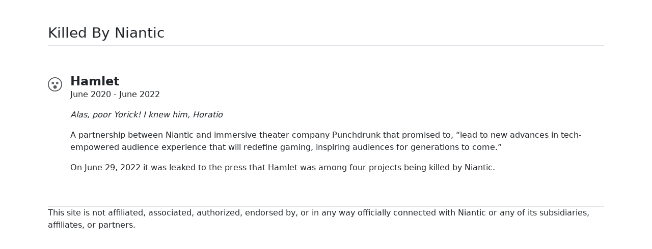

--- FILE ---
content_type: text/html; charset=utf-8
request_url: https://killedbyniantic.com/hamlet/
body_size: 1225
content:
<!DOCTYPE html>
<html><head>
    
    

    <meta charset="utf-8">
    <meta name="viewport" content="width=device-width, initial-scale=1">
    <meta name="description" content="A curated list of projects by Niantic.">
    <meta name="theme-color" content="#7952b3">
    
    <title>Killed By Niantic | Hamlet</title>

    
    <link href="https://cdn.jsdelivr.net/npm/bootstrap@5.3.0/dist/css/bootstrap.min.css" rel="stylesheet" integrity="sha384-9ndCyUaIbzAi2FUVXJi0CjmCapSmO7SnpJef0486qhLnuZ2cdeRhO02iuK6FUUVM" crossorigin="anonymous">
    <link rel="stylesheet" href="https://cdn.jsdelivr.net/npm/bootstrap-icons@1.11.3/font/bootstrap-icons.min.css">

    <style>
      .bd-placeholder-img {
        font-size: 1.125rem;
        text-anchor: middle;
        -webkit-user-select: none;
        -moz-user-select: none;
        user-select: none;
      }

      @media (min-width: 768px) {
        .bd-placeholder-img-lg {
          font-size: 3.5rem;
        }
      }
    </style>
  </head><body><main>  
            <div class="container px-4 py-5" id="icon-grid">
                <h3 class="pb-2 border-bottom"><a href="/" class="link-dark link-underline-opacity-0 link-underline-opacity-0-hover">Killed By Niantic</a></h3>
    <div class="row g-4 py-5">
        <div class="col d-flex align-items-start">
        <i class="bi-emoji-dizzy text-muted flex-shrink-0 me-3" style="font-size: 1.75rem;"></i>
        <div>
            <h4 class="fw-bold mb-0">Hamlet</h4>
            <p>June 2020 - June 2022</p>
            <p><i>Alas, poor Yorick! I knew him, Horatio</i></p>
            <p><p>A partnership between Niantic and immersive theater company Punchdrunk that promised to, &ldquo;lead to new advances in tech-empowered audience experience that will redefine gaming, inspiring audiences for generations to come.&rdquo;</p>

<p>On June 29, 2022 it was leaked to the press that Hamlet was among four projects being killed by Niantic.</p></p>
        </div>
        </div>
    </div>

                <footer class="border-top">This site is not affiliated, associated, authorized, endorsed by, or in any way officially connected with Niantic or any of its subsidiaries, affiliates, or partners.</footer>
            </div>
        </main><script src="https://cdn.jsdelivr.net/npm/bootstrap@5.3.0/dist/js/bootstrap.bundle.min.js" integrity="sha384-geWF76RCwLtnZ8qwWowPQNguL3RmwHVBC9FhGdlKrxdiJJigb/j/68SIy3Te4Bkz" crossorigin="anonymous"></script><script defer src="https://static.cloudflareinsights.com/beacon.min.js/vcd15cbe7772f49c399c6a5babf22c1241717689176015" integrity="sha512-ZpsOmlRQV6y907TI0dKBHq9Md29nnaEIPlkf84rnaERnq6zvWvPUqr2ft8M1aS28oN72PdrCzSjY4U6VaAw1EQ==" data-cf-beacon='{"version":"2024.11.0","token":"38c854b567d149e3b583435b245a0371","r":1,"server_timing":{"name":{"cfCacheStatus":true,"cfEdge":true,"cfExtPri":true,"cfL4":true,"cfOrigin":true,"cfSpeedBrain":true},"location_startswith":null}}' crossorigin="anonymous"></script>
</body>
</html>